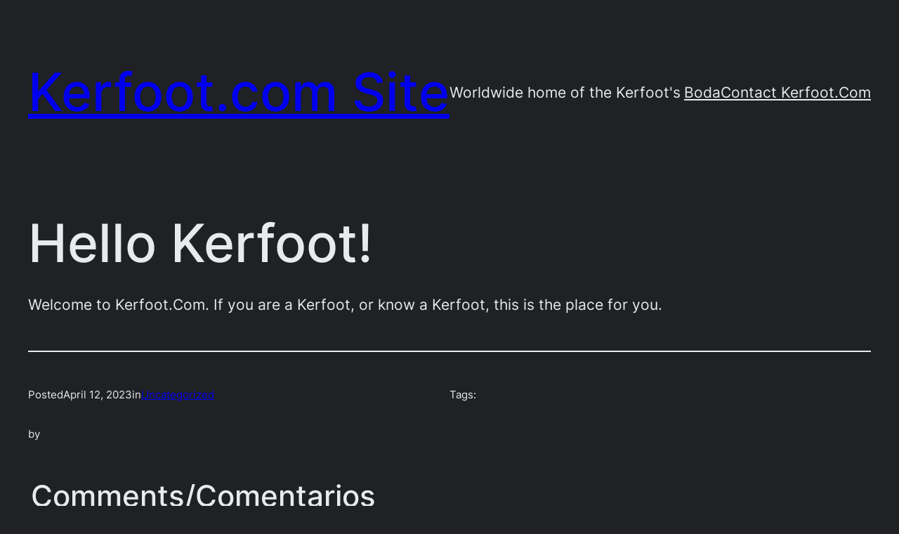

--- FILE ---
content_type: application/javascript
request_url: https://kerfoot.com/wp-content/plugins/hcaptcha-for-forms-and-more/assets/js/hcaptcha-jetpack.min.js?ver=4.18.0
body_size: 3476
content:
(()=>{"use strict";var t={2981:(t,e,r)=>{function n(t){return n="function"==typeof Symbol&&"symbol"==typeof Symbol.iterator?function(t){return typeof t}:function(t){return t&&"function"==typeof Symbol&&t.constructor===Symbol&&t!==Symbol.prototype?"symbol":typeof t},n(t)}function o(t,e){return function(t){if(Array.isArray(t))return t}(t)||function(t,e){var r=null==t?null:"undefined"!=typeof Symbol&&t[Symbol.iterator]||t["@@iterator"];if(null!=r){var n,o,a,c,i=[],u=!0,l=!1;try{if(a=(r=r.call(t)).next,0===e){if(Object(r)!==r)return;u=!1}else for(;!(u=(n=a.call(r)).done)&&(i.push(n.value),i.length!==e);u=!0);}catch(t){l=!0,o=t}finally{try{if(!u&&null!=r.return&&(c=r.return(),Object(c)!==c))return}finally{if(l)throw o}}return i}}(t,e)||function(t,e){if(t){if("string"==typeof t)return a(t,e);var r={}.toString.call(t).slice(8,-1);return"Object"===r&&t.constructor&&(r=t.constructor.name),"Map"===r||"Set"===r?Array.from(t):"Arguments"===r||/^(?:Ui|I)nt(?:8|16|32)(?:Clamped)?Array$/.test(r)?a(t,e):void 0}}(t,e)||function(){throw new TypeError("Invalid attempt to destructure non-iterable instance.\nIn order to be iterable, non-array objects must have a [Symbol.iterator]() method.")}()}function a(t,e){(null==e||e>t.length)&&(e=t.length);for(var r=0,n=Array(e);r<e;r++)n[r]=t[r];return n}function c(t,e){for(var r=0;r<e.length;r++){var n=e[r];n.enumerable=n.enumerable||!1,n.configurable=!0,"value"in n&&(n.writable=!0),Object.defineProperty(t,i(n.key),n)}}function i(t){var e=function(t,e){if("object"!=n(t)||!t)return t;var r=t[Symbol.toPrimitive];if(void 0!==r){var o=r.call(t,e||"default");if("object"!=n(o))return o;throw new TypeError("@@toPrimitive must return a primitive value.")}return("string"===e?String:Number)(t)}(t,"string");return"symbol"==n(e)?e:e+""}function u(t){var e;if(!t)return"";var r;return String("value"in t?null!==(r=t.value)&&void 0!==r?r:"":null!==(e=t.getAttribute("value"))&&void 0!==e?e:"")}r.d(e,{d:()=>l});var l=function(){function t(){!function(t,e){if(!(t instanceof e))throw new TypeError("Cannot call a class as a function")}(this,t),this.params=null}return e=t,n=[{key:"checkAction",value:function(t,e,r){var n,o=null!==(n=t.data)&&void 0!==n?n:"";if("string"!=typeof o)return!1;var a=o.startsWith("?")?o.slice(1):o;try{this.params=new URLSearchParams(a)}catch(t){this.params=new URLSearchParams}return this.params.get(e)===r}},{key:"addHCaptchaData",value:function(e,r,n,a){if(t.checkAction(e,"action",r)){for(var c=t.getHCaptchaData(a,n),i="",u=0,l=Object.entries(c);u<l.length;u++){var f=o(l[u],2),s=f[0],p=f[1];this.params.has(s)||(i+="&".concat(s,"=").concat(p))}e.data+=i}}},{key:"getHCaptchaData",value:function(t,e){for(var r,n,o=(n=t)?n.jquery||Array.isArray(n)?n[0]||document:n:document,a=null!=o&&o.querySelector?o.querySelector('input[id^="hcap_hp_"]'):null,c={},i=0,l=["h-captcha-response","hcaptcha-widget-id",e,null!==(r=null==a?void 0:a.getAttribute("name"))&&void 0!==r?r:"","hcap_hp_sig","hcap_fst_token"];i<l.length;i++){var f=l[i];if(f){var s=null!=o&&o.querySelector?o.querySelector('[name="'.concat(f,'"]')):null;c[f]=u(s)}}return c}},{key:"installFetchEvents",value:function(){if("undefined"!=typeof window&&"function"==typeof window.fetch&&!window.__hcapFetchWrapped){var t;t=window.fetch,window.fetch=function(){for(var e=arguments.length,r=new Array(e),n=0;n<e;n++)r[n]=arguments[n];try{window.dispatchEvent(new CustomEvent("hCaptchaFetch:before",{detail:{args:r}}))}catch(t){}var o=t.apply(void 0,r);return o.then(function(t){try{window.dispatchEvent(new CustomEvent("hCaptchaFetch:success",{detail:{args:r,response:t.clone()}}))}catch(t){}}).catch(function(t){try{window.dispatchEvent(new CustomEvent("hCaptchaFetch:error",{detail:{args:r,error:t}}))}catch(t){}}).finally(function(){try{window.dispatchEvent(new CustomEvent("hCaptchaFetch:complete",{detail:{args:r}}))}catch(t){}}),o};try{Object.defineProperty(window,"__hcapFetchWrapped",{value:!0,configurable:!0})}catch(t){window.__hcapFetchWrapped=!0}}}}],(r=null)&&c(e.prototype,r),n&&c(e,n),Object.defineProperty(e,"prototype",{writable:!1}),e;var e,r,n}()}},e={};function r(n){var o=e[n];if(void 0!==o)return o.exports;var a=e[n]={exports:{}};return t[n](a,a.exports,r),a.exports}r.d=(t,e)=>{for(var n in e)r.o(e,n)&&!r.o(t,n)&&Object.defineProperty(t,n,{enumerable:!0,get:e[n]})},r.o=(t,e)=>Object.prototype.hasOwnProperty.call(t,e);var n=r(2981);function o(){/*! regenerator-runtime -- Copyright (c) 2014-present, Facebook, Inc. -- license (MIT): https://github.com/babel/babel/blob/main/packages/babel-helpers/LICENSE */var t,e,r="function"==typeof Symbol?Symbol:{},n=r.iterator||"@@iterator",c=r.toStringTag||"@@toStringTag";function i(r,n,o,c){var i=n&&n.prototype instanceof l?n:l,f=Object.create(i.prototype);return a(f,"_invoke",function(r,n,o){var a,c,i,l=0,f=o||[],s=!1,p={p:0,n:0,v:t,a:h,f:h.bind(t,4),d:function(e,r){return a=e,c=0,i=t,p.n=r,u}};function h(r,n){for(c=r,i=n,e=0;!s&&l&&!o&&e<f.length;e++){var o,a=f[e],h=p.p,v=a[2];r>3?(o=v===n)&&(i=a[(c=a[4])?5:(c=3,3)],a[4]=a[5]=t):a[0]<=h&&((o=r<2&&h<a[1])?(c=0,p.v=n,p.n=a[1]):h<v&&(o=r<3||a[0]>n||n>v)&&(a[4]=r,a[5]=n,p.n=v,c=0))}if(o||r>1)return u;throw s=!0,n}return function(o,f,v){if(l>1)throw TypeError("Generator is already running");for(s&&1===f&&h(f,v),c=f,i=v;(e=c<2?t:i)||!s;){a||(c?c<3?(c>1&&(p.n=-1),h(c,i)):p.n=i:p.v=i);try{if(l=2,a){if(c||(o="next"),e=a[o]){if(!(e=e.call(a,i)))throw TypeError("iterator result is not an object");if(!e.done)return e;i=e.value,c<2&&(c=0)}else 1===c&&(e=a.return)&&e.call(a),c<2&&(i=TypeError("The iterator does not provide a '"+o+"' method"),c=1);a=t}else if((e=(s=p.n<0)?i:r.call(n,p))!==u)break}catch(e){a=t,c=1,i=e}finally{l=1}}return{value:e,done:s}}}(r,o,c),!0),f}var u={};function l(){}function f(){}function s(){}e=Object.getPrototypeOf;var p=[][n]?e(e([][n]())):(a(e={},n,function(){return this}),e),h=s.prototype=l.prototype=Object.create(p);function v(t){return Object.setPrototypeOf?Object.setPrototypeOf(t,s):(t.__proto__=s,a(t,c,"GeneratorFunction")),t.prototype=Object.create(h),t}return f.prototype=s,a(h,"constructor",s),a(s,"constructor",f),f.displayName="GeneratorFunction",a(s,c,"GeneratorFunction"),a(h),a(h,c,"Generator"),a(h,n,function(){return this}),a(h,"toString",function(){return"[object Generator]"}),(o=function(){return{w:i,m:v}})()}function a(t,e,r,n){var o=Object.defineProperty;try{o({},"",{})}catch(t){o=0}a=function(t,e,r,n){function c(e,r){a(t,e,function(t){return this._invoke(e,r,t)})}e?o?o(t,e,{value:r,enumerable:!n,configurable:!n,writable:!n}):t[e]=r:(c("next",0),c("throw",1),c("return",2))},a(t,e,r,n)}function c(t,e,r,n,o,a,c){try{var i=t[a](c),u=i.value}catch(t){return void r(t)}i.done?e(u):Promise.resolve(u).then(n,o)}var i=window.hCaptchaJetpack||function(t){var e={init:function(){n.d.installFetchEvents(),t.addEventListener("hCaptchaFetch:success",e.fetchSuccess),t.addEventListener("hCaptchaFetch:complete",e.fetchComplete)},fetchSuccess:function(t){return(e=o().m(function e(){var r,n,a,c,i,u,l,f,s,p;return o().w(function(e){for(;;)switch(e.n){case 0:if(a=null==t||null===(r=t.detail)||void 0===r||null===(r=r.args)||void 0===r?void 0:r[1],c=null==t||null===(n=t.detail)||void 0===n?void 0:n.response,a&&c){e.n=1;break}return e.a(2);case 1:if((i=a.body)instanceof FormData||i instanceof URLSearchParams){e.n=2;break}return e.a(2);case 2:return e.n=3,c.clone().text().catch(function(){return null});case 3:if(u=e.v,"grunion-contact-form"===i.get("action")&&"string"==typeof u){e.n=4;break}return e.a(2);case 4:l=i.get("contact-form-id"),f=document.getElementById("contact-form-".concat(l)),(s=f.querySelector('.contact-form__error[data-wp-text="context.submissionError"]')).innerHTML=u,null==(p=null==s?void 0:s.querySelector(".form-errors .form-error-message"))||p.style.setProperty("color","var(--jetpack--contact-form--inverted-text-color)");case 5:return e.a(2)}},e)}),function(){var t=this,r=arguments;return new Promise(function(n,o){var a=e.apply(t,r);function i(t){c(a,n,o,i,u,"next",t)}function u(t){c(a,n,o,i,u,"throw",t)}i(void 0)})})();var e},fetchComplete:function(e){var r,n,o=(null!==(r=null==e||null===(n=e.detail)||void 0===n||null===(n=n.args)||void 0===n?void 0:n[1])&&void 0!==r?r:{}).body;o instanceof FormData&&"grunion-contact-form"===o.get("action")&&t.hCaptchaBindEvents()}};return e}(window);window.hCaptchaJetpack=i,i.init()})();